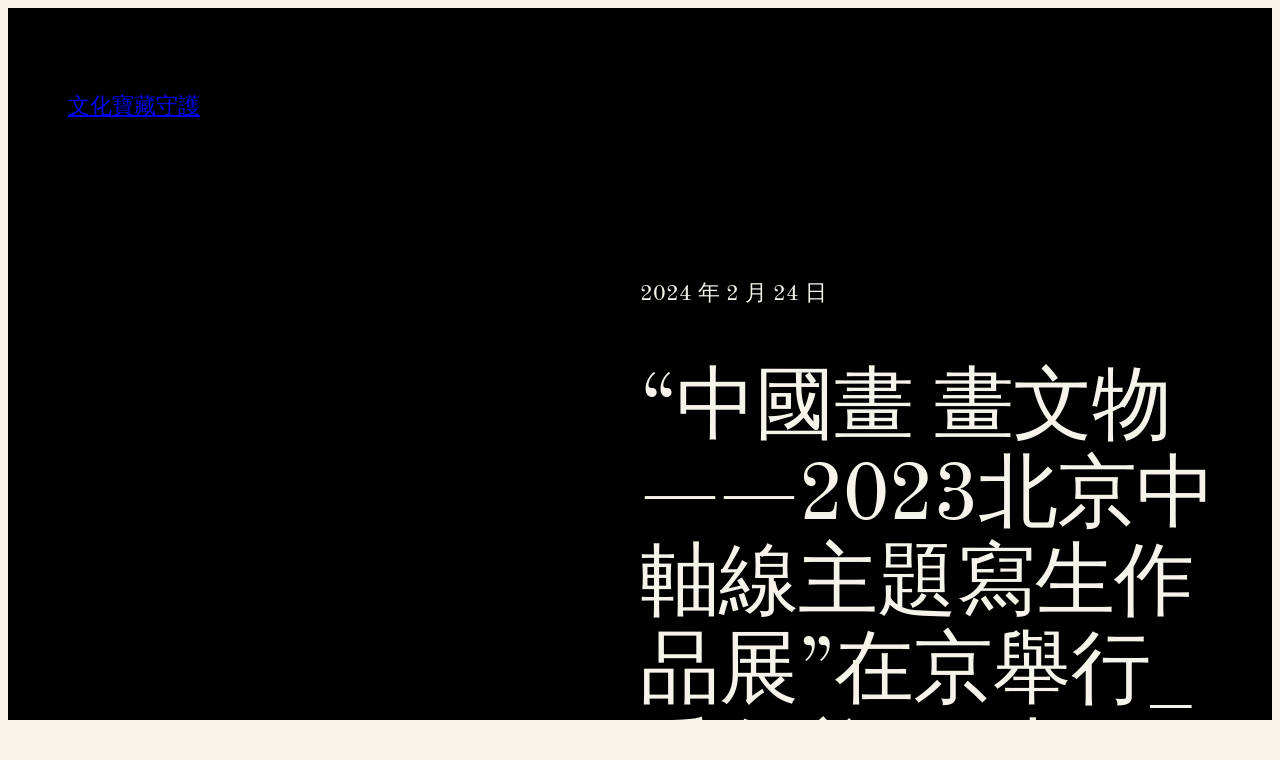

--- FILE ---
content_type: text/css
request_url: https://bestjudy.com.tw/wp-content/themes/blue-note/style.css?ver=1.0.2
body_size: 2798
content:
/*
Theme Name: Blue Note
Theme URI: https://github.com/WordPress/community-themes/tree/trunk/blue-note
Author: wordpressdotorg
Author URI: https://wordpress.org/themes/author/wordpressdotorg/
Description: Blue Note is an elegant and fun block theme inspired by jazz and the record label "Blue Note Records". Its timeless typography and modern, responsive layouts are perfect for writers and bloggers.
Requires at least: 6.1
Tested up to: 6.5
Requires PHP: 7.4
Version: 1.0.2
License: GNU General Public License v2 or later
License URI: http://www.gnu.org/licenses/gpl-2.0.html
Text Domain: blue-note
Tags: one-column, custom-colors, custom-menu, custom-logo, editor-style, featured-images, full-site-editing, block-patterns, rtl-language-support, sticky-post, threaded-comments, translation-ready, wide-blocks, block-styles, blog, portfolio
*/

/*
Kim Clow's suggested CSS for the 404 page. Refer to issue #12 in the repo for details.
*/
.search .wp-block-search .wp-block-search__input,
.error404 .wp-block-search .wp-block-search__input {
	background: transparent;
	height: 77px;
	padding-left: 25px;
	padding-top: 22px;
	padding-bottom: 22px;
}

.blue-note-stacked-featured-images {
	display: grid;
}

.blue-note-stacked-featured-images .wp-block-post-featured-image {
	grid-area: 1 / 1 / 2 / 2;
	z-index: 1;
}

.has-stacked-featured-images li:nth-child(3n+1) .blue-note-stacked-featured-images .wp-block-post-featured-image:nth-child(1),
.has-stacked-featured-images li:nth-child(3n+2) .blue-note-stacked-featured-images .wp-block-post-featured-image:nth-child(2),
.has-stacked-featured-images li:nth-child(3n+3) .blue-note-stacked-featured-images .wp-block-post-featured-image:nth-child(3) {
	z-index: 2;
}

/*
Block styles css 
*/

.is-style-blue-note-rhomboid {
	clip-path: polygon(18.8% 0%, 100% 0%, 81.82% 100%, 0% 100%);
}

.is-style-blue-note-thin-stripes {
	clip-path: path("M0 170h45v600H0zM55 100h46v600H55zM111 130h45v600h-45zM166 80h46v600h-46zM221 170h46v600h-46zM277 110h46v600h-46zM333 120h46v600h-46zM388 90h46v600h-46zM443 80h46v600h-46zM499 110h46v600h-46zM555 110h46v600h-46zM610 30h46v600h-46zM665 50h46v600h-46zM721 10h46v600h-46zM776 60h46v600h-46zM832 50h46v600h-46zM887 30h46v600h-46zM943 20h46v600h-46zM998 50h46v600h-46zM1053 70h46v600h-46zM1109 20h46v600h-46zM1164 30h46v600h-46zM1220 0h46v600h-46zM1276 10h46v600h-46z");
}

.is-style-blue-note-thick-stripes {
	clip-path: path("M630.75 10.053 342.856 0l-14.335 410.488 287.894 10.053L630.75 10.053Zm315.102 33.365H630.804v393.177h315.048v-22.619l176.978 3.089 7.07-405.25L952.574 8.72l-6.722 385.12V43.418ZM194.44 12.238l128.405-2.241 6.397 366.511-128.405 2.242-5.113-292.924-23.735 339.423L0 413.223 26.186 38.747 195.108 50.56l-.668-38.321ZM1306.97 47.84l-177.25 6.19 13.03 373.21 177.25-6.189-13.03-373.211Z");
}